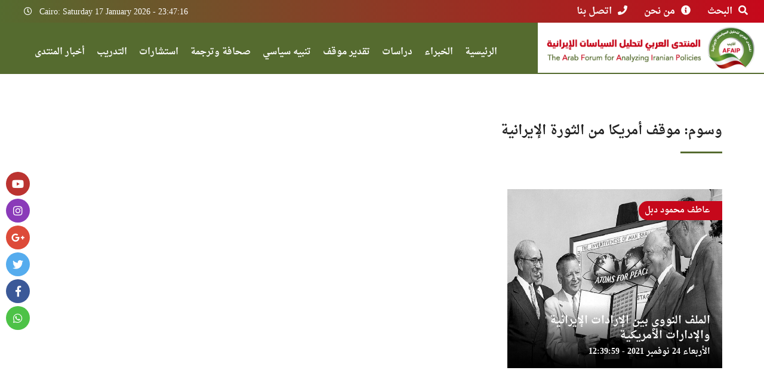

--- FILE ---
content_type: text/html; charset=UTF-8
request_url: https://afaip.com/tag/%D9%85%D9%88%D9%82%D9%81-%D8%A3%D9%85%D8%B1%D9%8A%D9%83%D8%A7-%D9%85%D9%86-%D8%A7%D9%84%D8%AB%D9%88%D8%B1%D8%A9-%D8%A7%D9%84%D8%A5%D9%8A%D8%B1%D8%A7%D9%86%D9%8A%D8%A9/
body_size: 10443
content:
<!doctype html><html dir="rtl" lang="ar"><head><meta charset="UTF-8"><meta name="viewport" content="width=device-width, initial-scale=1"><title> موقف أمريكا من الثورة الإيرانية Archives - المنتدى العربي لتحليل السياسات الإيرانية | AFAIP</title><link rel="stylesheet" href="https://afaip.com/wp-content/cache/autoptimize/css/autoptimize_single_e8d779ac0950a117960bd24d77c6df27.css"><link rel="stylesheet" href="https://afaip.com/wp-content/cache/autoptimize/css/autoptimize_single_bf4e15804077581b3e434886d9ceac1f.css"><link rel="stylesheet" href="https://afaip.com/wp-content/cache/autoptimize/css/autoptimize_single_fba594148e514e9a222198e3b26091b3.css"><link rel="stylesheet" href="https://afaip.com/wp-content/cache/autoptimize/css/autoptimize_single_76e846bff5940af4a22e955350fb1093.css"><link rel="stylesheet" href="https://afaip.com/wp-content/cache/autoptimize/css/autoptimize_single_e6fd1a584496ffb8c67fc84c8548a1e8.css"><link rel="stylesheet" href="https://afaip.com/wp-content/cache/autoptimize/css/autoptimize_single_9e2e9bc5aa0fb0dfb1cf24aea22e5098.css"><link rel="stylesheet" href="https://afaip.com/wp-content/cache/autoptimize/css/autoptimize_single_878f0fdb7bb48b651223b0b6c35d3550.css"><link href="https://afaip.com/wp-content/themes/afaip-towebia/assets/images/favicon.png" rel="shortcut icon"><link href="https://afaip.com/wp-content/themes/afaip-towebia/assets/images/favicon.png" rel="apple-touch-icon-precomposed"><meta name='robots' content='index, follow, max-image-preview:large, max-snippet:-1, max-video-preview:-1' /><title>موقف أمريكا من الثورة الإيرانية Archives - المنتدى العربي لتحليل السياسات الإيرانية | AFAIP</title><link rel="canonical" href="https://afaip.com/tag/موقف-أمريكا-من-الثورة-الإيرانية/" /><meta property="og:locale" content="ar_AR" /><meta property="og:type" content="article" /><meta property="og:title" content="موقف أمريكا من الثورة الإيرانية Archives - المنتدى العربي لتحليل السياسات الإيرانية | AFAIP" /><meta property="og:url" content="https://afaip.com/tag/موقف-أمريكا-من-الثورة-الإيرانية/" /><meta property="og:site_name" content="المنتدى العربي لتحليل السياسات الإيرانية | AFAIP" /><meta name="twitter:card" content="summary_large_image" /><meta name="twitter:site" content="@AFAIP_" /> <script type="application/ld+json" class="yoast-schema-graph">{"@context":"https://schema.org","@graph":[{"@type":"CollectionPage","@id":"https://afaip.com/tag/%d9%85%d9%88%d9%82%d9%81-%d8%a3%d9%85%d8%b1%d9%8a%d9%83%d8%a7-%d9%85%d9%86-%d8%a7%d9%84%d8%ab%d9%88%d8%b1%d8%a9-%d8%a7%d9%84%d8%a5%d9%8a%d8%b1%d8%a7%d9%86%d9%8a%d8%a9/","url":"https://afaip.com/tag/%d9%85%d9%88%d9%82%d9%81-%d8%a3%d9%85%d8%b1%d9%8a%d9%83%d8%a7-%d9%85%d9%86-%d8%a7%d9%84%d8%ab%d9%88%d8%b1%d8%a9-%d8%a7%d9%84%d8%a5%d9%8a%d8%b1%d8%a7%d9%86%d9%8a%d8%a9/","name":"موقف أمريكا من الثورة الإيرانية Archives - المنتدى العربي لتحليل السياسات الإيرانية | AFAIP","isPartOf":{"@id":"https://afaip.com/#website"},"primaryImageOfPage":{"@id":"https://afaip.com/tag/%d9%85%d9%88%d9%82%d9%81-%d8%a3%d9%85%d8%b1%d9%8a%d9%83%d8%a7-%d9%85%d9%86-%d8%a7%d9%84%d8%ab%d9%88%d8%b1%d8%a9-%d8%a7%d9%84%d8%a5%d9%8a%d8%b1%d8%a7%d9%86%d9%8a%d8%a9/#primaryimage"},"image":{"@id":"https://afaip.com/tag/%d9%85%d9%88%d9%82%d9%81-%d8%a3%d9%85%d8%b1%d9%8a%d9%83%d8%a7-%d9%85%d9%86-%d8%a7%d9%84%d8%ab%d9%88%d8%b1%d8%a9-%d8%a7%d9%84%d8%a5%d9%8a%d8%b1%d8%a7%d9%86%d9%8a%d8%a9/#primaryimage"},"thumbnailUrl":"https://afaip.com/wp-content/uploads/2021/11/الملف-النووي-الإيراني-عبر-التاريخ.jpg","breadcrumb":{"@id":"https://afaip.com/tag/%d9%85%d9%88%d9%82%d9%81-%d8%a3%d9%85%d8%b1%d9%8a%d9%83%d8%a7-%d9%85%d9%86-%d8%a7%d9%84%d8%ab%d9%88%d8%b1%d8%a9-%d8%a7%d9%84%d8%a5%d9%8a%d8%b1%d8%a7%d9%86%d9%8a%d8%a9/#breadcrumb"},"inLanguage":"ar"},{"@type":"ImageObject","inLanguage":"ar","@id":"https://afaip.com/tag/%d9%85%d9%88%d9%82%d9%81-%d8%a3%d9%85%d8%b1%d9%8a%d9%83%d8%a7-%d9%85%d9%86-%d8%a7%d9%84%d8%ab%d9%88%d8%b1%d8%a9-%d8%a7%d9%84%d8%a5%d9%8a%d8%b1%d8%a7%d9%86%d9%8a%d8%a9/#primaryimage","url":"https://afaip.com/wp-content/uploads/2021/11/الملف-النووي-الإيراني-عبر-التاريخ.jpg","contentUrl":"https://afaip.com/wp-content/uploads/2021/11/الملف-النووي-الإيراني-عبر-التاريخ.jpg","width":850,"height":575},{"@type":"BreadcrumbList","@id":"https://afaip.com/tag/%d9%85%d9%88%d9%82%d9%81-%d8%a3%d9%85%d8%b1%d9%8a%d9%83%d8%a7-%d9%85%d9%86-%d8%a7%d9%84%d8%ab%d9%88%d8%b1%d8%a9-%d8%a7%d9%84%d8%a5%d9%8a%d8%b1%d8%a7%d9%86%d9%8a%d8%a9/#breadcrumb","itemListElement":[{"@type":"ListItem","position":1,"name":"Home","item":"https://afaip.com/"},{"@type":"ListItem","position":2,"name":"موقف أمريكا من الثورة الإيرانية"}]},{"@type":"WebSite","@id":"https://afaip.com/#website","url":"https://afaip.com/","name":"المنتدى العربي لتحليل السياسات الإيرانية | AFAIP","description":"منتدى متخصص في الشؤون الإيرانية يقوم عليه نخبة من خبراء التخصص في مصر والعالم العربي.","potentialAction":[{"@type":"SearchAction","target":{"@type":"EntryPoint","urlTemplate":"https://afaip.com/?s={search_term_string}"},"query-input":{"@type":"PropertyValueSpecification","valueRequired":true,"valueName":"search_term_string"}}],"inLanguage":"ar"}]}</script> <link rel='dns-prefetch' href='//static.addtoany.com' /><link rel='dns-prefetch' href='//js-eu1.hs-scripts.com' /><link rel="alternate" type="application/rss+xml" title="المنتدى العربي لتحليل السياسات الإيرانية | AFAIP &laquo; موقف أمريكا من الثورة الإيرانية خلاصة الوسوم" href="https://afaip.com/tag/%d9%85%d9%88%d9%82%d9%81-%d8%a3%d9%85%d8%b1%d9%8a%d9%83%d8%a7-%d9%85%d9%86-%d8%a7%d9%84%d8%ab%d9%88%d8%b1%d8%a9-%d8%a7%d9%84%d8%a5%d9%8a%d8%b1%d8%a7%d9%86%d9%8a%d8%a9/feed/" /> <script defer src="[data-uri]"></script> <style id='wp-emoji-styles-inline-css' type='text/css'>img.wp-smiley, img.emoji {
		display: inline !important;
		border: none !important;
		box-shadow: none !important;
		height: 1em !important;
		width: 1em !important;
		margin: 0 0.07em !important;
		vertical-align: -0.1em !important;
		background: none !important;
		padding: 0 !important;
	}</style><link rel='stylesheet' id='wp-block-library-rtl-css' href='https://afaip.com/wp-includes/css/dist/block-library/style-rtl.min.css?ver=6.5.7' type='text/css' media='all' /><style id='classic-theme-styles-inline-css' type='text/css'>/*! This file is auto-generated */
.wp-block-button__link{color:#fff;background-color:#32373c;border-radius:9999px;box-shadow:none;text-decoration:none;padding:calc(.667em + 2px) calc(1.333em + 2px);font-size:1.125em}.wp-block-file__button{background:#32373c;color:#fff;text-decoration:none}</style><style id='global-styles-inline-css' type='text/css'>body{--wp--preset--color--black: #000000;--wp--preset--color--cyan-bluish-gray: #abb8c3;--wp--preset--color--white: #ffffff;--wp--preset--color--pale-pink: #f78da7;--wp--preset--color--vivid-red: #cf2e2e;--wp--preset--color--luminous-vivid-orange: #ff6900;--wp--preset--color--luminous-vivid-amber: #fcb900;--wp--preset--color--light-green-cyan: #7bdcb5;--wp--preset--color--vivid-green-cyan: #00d084;--wp--preset--color--pale-cyan-blue: #8ed1fc;--wp--preset--color--vivid-cyan-blue: #0693e3;--wp--preset--color--vivid-purple: #9b51e0;--wp--preset--gradient--vivid-cyan-blue-to-vivid-purple: linear-gradient(135deg,rgba(6,147,227,1) 0%,rgb(155,81,224) 100%);--wp--preset--gradient--light-green-cyan-to-vivid-green-cyan: linear-gradient(135deg,rgb(122,220,180) 0%,rgb(0,208,130) 100%);--wp--preset--gradient--luminous-vivid-amber-to-luminous-vivid-orange: linear-gradient(135deg,rgba(252,185,0,1) 0%,rgba(255,105,0,1) 100%);--wp--preset--gradient--luminous-vivid-orange-to-vivid-red: linear-gradient(135deg,rgba(255,105,0,1) 0%,rgb(207,46,46) 100%);--wp--preset--gradient--very-light-gray-to-cyan-bluish-gray: linear-gradient(135deg,rgb(238,238,238) 0%,rgb(169,184,195) 100%);--wp--preset--gradient--cool-to-warm-spectrum: linear-gradient(135deg,rgb(74,234,220) 0%,rgb(151,120,209) 20%,rgb(207,42,186) 40%,rgb(238,44,130) 60%,rgb(251,105,98) 80%,rgb(254,248,76) 100%);--wp--preset--gradient--blush-light-purple: linear-gradient(135deg,rgb(255,206,236) 0%,rgb(152,150,240) 100%);--wp--preset--gradient--blush-bordeaux: linear-gradient(135deg,rgb(254,205,165) 0%,rgb(254,45,45) 50%,rgb(107,0,62) 100%);--wp--preset--gradient--luminous-dusk: linear-gradient(135deg,rgb(255,203,112) 0%,rgb(199,81,192) 50%,rgb(65,88,208) 100%);--wp--preset--gradient--pale-ocean: linear-gradient(135deg,rgb(255,245,203) 0%,rgb(182,227,212) 50%,rgb(51,167,181) 100%);--wp--preset--gradient--electric-grass: linear-gradient(135deg,rgb(202,248,128) 0%,rgb(113,206,126) 100%);--wp--preset--gradient--midnight: linear-gradient(135deg,rgb(2,3,129) 0%,rgb(40,116,252) 100%);--wp--preset--font-size--small: 13px;--wp--preset--font-size--medium: 20px;--wp--preset--font-size--large: 36px;--wp--preset--font-size--x-large: 42px;--wp--preset--spacing--20: 0.44rem;--wp--preset--spacing--30: 0.67rem;--wp--preset--spacing--40: 1rem;--wp--preset--spacing--50: 1.5rem;--wp--preset--spacing--60: 2.25rem;--wp--preset--spacing--70: 3.38rem;--wp--preset--spacing--80: 5.06rem;--wp--preset--shadow--natural: 6px 6px 9px rgba(0, 0, 0, 0.2);--wp--preset--shadow--deep: 12px 12px 50px rgba(0, 0, 0, 0.4);--wp--preset--shadow--sharp: 6px 6px 0px rgba(0, 0, 0, 0.2);--wp--preset--shadow--outlined: 6px 6px 0px -3px rgba(255, 255, 255, 1), 6px 6px rgba(0, 0, 0, 1);--wp--preset--shadow--crisp: 6px 6px 0px rgba(0, 0, 0, 1);}:where(.is-layout-flex){gap: 0.5em;}:where(.is-layout-grid){gap: 0.5em;}body .is-layout-flex{display: flex;}body .is-layout-flex{flex-wrap: wrap;align-items: center;}body .is-layout-flex > *{margin: 0;}body .is-layout-grid{display: grid;}body .is-layout-grid > *{margin: 0;}:where(.wp-block-columns.is-layout-flex){gap: 2em;}:where(.wp-block-columns.is-layout-grid){gap: 2em;}:where(.wp-block-post-template.is-layout-flex){gap: 1.25em;}:where(.wp-block-post-template.is-layout-grid){gap: 1.25em;}.has-black-color{color: var(--wp--preset--color--black) !important;}.has-cyan-bluish-gray-color{color: var(--wp--preset--color--cyan-bluish-gray) !important;}.has-white-color{color: var(--wp--preset--color--white) !important;}.has-pale-pink-color{color: var(--wp--preset--color--pale-pink) !important;}.has-vivid-red-color{color: var(--wp--preset--color--vivid-red) !important;}.has-luminous-vivid-orange-color{color: var(--wp--preset--color--luminous-vivid-orange) !important;}.has-luminous-vivid-amber-color{color: var(--wp--preset--color--luminous-vivid-amber) !important;}.has-light-green-cyan-color{color: var(--wp--preset--color--light-green-cyan) !important;}.has-vivid-green-cyan-color{color: var(--wp--preset--color--vivid-green-cyan) !important;}.has-pale-cyan-blue-color{color: var(--wp--preset--color--pale-cyan-blue) !important;}.has-vivid-cyan-blue-color{color: var(--wp--preset--color--vivid-cyan-blue) !important;}.has-vivid-purple-color{color: var(--wp--preset--color--vivid-purple) !important;}.has-black-background-color{background-color: var(--wp--preset--color--black) !important;}.has-cyan-bluish-gray-background-color{background-color: var(--wp--preset--color--cyan-bluish-gray) !important;}.has-white-background-color{background-color: var(--wp--preset--color--white) !important;}.has-pale-pink-background-color{background-color: var(--wp--preset--color--pale-pink) !important;}.has-vivid-red-background-color{background-color: var(--wp--preset--color--vivid-red) !important;}.has-luminous-vivid-orange-background-color{background-color: var(--wp--preset--color--luminous-vivid-orange) !important;}.has-luminous-vivid-amber-background-color{background-color: var(--wp--preset--color--luminous-vivid-amber) !important;}.has-light-green-cyan-background-color{background-color: var(--wp--preset--color--light-green-cyan) !important;}.has-vivid-green-cyan-background-color{background-color: var(--wp--preset--color--vivid-green-cyan) !important;}.has-pale-cyan-blue-background-color{background-color: var(--wp--preset--color--pale-cyan-blue) !important;}.has-vivid-cyan-blue-background-color{background-color: var(--wp--preset--color--vivid-cyan-blue) !important;}.has-vivid-purple-background-color{background-color: var(--wp--preset--color--vivid-purple) !important;}.has-black-border-color{border-color: var(--wp--preset--color--black) !important;}.has-cyan-bluish-gray-border-color{border-color: var(--wp--preset--color--cyan-bluish-gray) !important;}.has-white-border-color{border-color: var(--wp--preset--color--white) !important;}.has-pale-pink-border-color{border-color: var(--wp--preset--color--pale-pink) !important;}.has-vivid-red-border-color{border-color: var(--wp--preset--color--vivid-red) !important;}.has-luminous-vivid-orange-border-color{border-color: var(--wp--preset--color--luminous-vivid-orange) !important;}.has-luminous-vivid-amber-border-color{border-color: var(--wp--preset--color--luminous-vivid-amber) !important;}.has-light-green-cyan-border-color{border-color: var(--wp--preset--color--light-green-cyan) !important;}.has-vivid-green-cyan-border-color{border-color: var(--wp--preset--color--vivid-green-cyan) !important;}.has-pale-cyan-blue-border-color{border-color: var(--wp--preset--color--pale-cyan-blue) !important;}.has-vivid-cyan-blue-border-color{border-color: var(--wp--preset--color--vivid-cyan-blue) !important;}.has-vivid-purple-border-color{border-color: var(--wp--preset--color--vivid-purple) !important;}.has-vivid-cyan-blue-to-vivid-purple-gradient-background{background: var(--wp--preset--gradient--vivid-cyan-blue-to-vivid-purple) !important;}.has-light-green-cyan-to-vivid-green-cyan-gradient-background{background: var(--wp--preset--gradient--light-green-cyan-to-vivid-green-cyan) !important;}.has-luminous-vivid-amber-to-luminous-vivid-orange-gradient-background{background: var(--wp--preset--gradient--luminous-vivid-amber-to-luminous-vivid-orange) !important;}.has-luminous-vivid-orange-to-vivid-red-gradient-background{background: var(--wp--preset--gradient--luminous-vivid-orange-to-vivid-red) !important;}.has-very-light-gray-to-cyan-bluish-gray-gradient-background{background: var(--wp--preset--gradient--very-light-gray-to-cyan-bluish-gray) !important;}.has-cool-to-warm-spectrum-gradient-background{background: var(--wp--preset--gradient--cool-to-warm-spectrum) !important;}.has-blush-light-purple-gradient-background{background: var(--wp--preset--gradient--blush-light-purple) !important;}.has-blush-bordeaux-gradient-background{background: var(--wp--preset--gradient--blush-bordeaux) !important;}.has-luminous-dusk-gradient-background{background: var(--wp--preset--gradient--luminous-dusk) !important;}.has-pale-ocean-gradient-background{background: var(--wp--preset--gradient--pale-ocean) !important;}.has-electric-grass-gradient-background{background: var(--wp--preset--gradient--electric-grass) !important;}.has-midnight-gradient-background{background: var(--wp--preset--gradient--midnight) !important;}.has-small-font-size{font-size: var(--wp--preset--font-size--small) !important;}.has-medium-font-size{font-size: var(--wp--preset--font-size--medium) !important;}.has-large-font-size{font-size: var(--wp--preset--font-size--large) !important;}.has-x-large-font-size{font-size: var(--wp--preset--font-size--x-large) !important;}
.wp-block-navigation a:where(:not(.wp-element-button)){color: inherit;}
:where(.wp-block-post-template.is-layout-flex){gap: 1.25em;}:where(.wp-block-post-template.is-layout-grid){gap: 1.25em;}
:where(.wp-block-columns.is-layout-flex){gap: 2em;}:where(.wp-block-columns.is-layout-grid){gap: 2em;}
.wp-block-pullquote{font-size: 1.5em;line-height: 1.6;}</style><link rel='stylesheet' id='contact-form-7-css' href='https://afaip.com/wp-content/cache/autoptimize/css/autoptimize_single_3fd2afa98866679439097f4ab102fe0a.css?ver=5.9.8' type='text/css' media='all' /><link rel='stylesheet' id='contact-form-7-rtl-css' href='https://afaip.com/wp-content/cache/autoptimize/css/autoptimize_single_3ae045c00f92fc31d3585fe7f975412d.css?ver=5.9.8' type='text/css' media='all' /><link rel='stylesheet' id='addtoany-css' href='https://afaip.com/wp-content/plugins/add-to-any/addtoany.min.css?ver=1.16' type='text/css' media='all' /><style id='addtoany-inline-css' type='text/css'>@media screen and (min-width:981px){
.a2a_floating_style.a2a_default_style{display:none;}
}</style> <script defer id="addtoany-core-js-before" src="[data-uri]"></script> <script type="text/javascript" defer src="https://static.addtoany.com/menu/page.js" id="addtoany-core-js"></script> <script type="text/javascript" src="https://afaip.com/wp-includes/js/jquery/jquery.min.js?ver=3.7.1" id="jquery-core-js"></script> <script defer type="text/javascript" src="https://afaip.com/wp-includes/js/jquery/jquery-migrate.min.js?ver=3.4.1" id="jquery-migrate-js"></script> <script type="text/javascript" defer src="https://afaip.com/wp-content/plugins/add-to-any/addtoany.min.js?ver=1.1" id="addtoany-jquery-js"></script> <link rel="https://api.w.org/" href="https://afaip.com/wp-json/" /><link rel="alternate" type="application/json" href="https://afaip.com/wp-json/wp/v2/tags/1485" /><link rel="EditURI" type="application/rsd+xml" title="RSD" href="https://afaip.com/xmlrpc.php?rsd" /><meta name="generator" content="WordPress 6.5.7" />  <script defer src="[data-uri]"></script> <link rel="icon" href="https://afaip.com/wp-content/uploads/2018/07/cropped-العربي-لتحليل-السياسات-الإيرانية-32x32.jpg" sizes="32x32" /><link rel="icon" href="https://afaip.com/wp-content/uploads/2018/07/cropped-العربي-لتحليل-السياسات-الإيرانية-192x192.jpg" sizes="192x192" /><link rel="apple-touch-icon" href="https://afaip.com/wp-content/uploads/2018/07/cropped-العربي-لتحليل-السياسات-الإيرانية-180x180.jpg" /><meta name="msapplication-TileImage" content="https://afaip.com/wp-content/uploads/2018/07/cropped-العربي-لتحليل-السياسات-الإيرانية-270x270.jpg" /> <script async src="https://pagead2.googlesyndication.com/pagead/js/adsbygoogle.js?client=ca-pub-8478705526282628" crossorigin="anonymous"></script>  <script defer src="https://www.googletagmanager.com/gtag/js?id=UA-125023877-1"></script> <script defer src="[data-uri]"></script> </head><body class="rtl archive tag tag-1485"><header class="header_home2"><div class="headertop"><div class="container-fluid"><div class="row rowpadding2"><div class="col-md-6"> <a class="btn btn-link headerbg-search"><i class="fa fa-search"></i>البحث</a> <a class="btn btn-link" href="http://afaip.com/?page_id=49"><i class="fa fa-info-circle"></i>من نحن</a> <a class="btn btn-link" href="http://afaip.com/?page_id=51"><i class="fa fa-phone"></i>اتصل بنا</a></div><div class="col-md-6"><ul class="headersocial colored"><li><a target="_blank" class="fab fa-youtube" href="https://www.youtube.com/channel/UCru4Ko3npJacfyEfOxluN_w"></a></li><li><a target="_blank" class="fab fa-instagram" href="http://www.instagram.com/afaip.ar/"></a></li><li><a target="_blank" class="fab fa-google-plus-g" href="https://plus.google.com/u/0/117869472042935653331"></a></li><li><a target="_blank" class="fab fa-twitter" href="https://twitter.com/AFAIP_"></a></li><li><a target="_blank" class="fab fa-facebook-f" href="https://www.facebook.com/AFAIP1/"></a></li><li><a target="_blank" class="fab fa-whatsapp" href="https://chat.whatsapp.com/HRhAtd7IrydFFx6i1zSI7S"></a></li></ul><div class="headerdataa"><p><i class="far fa-clock"></i> Cairo: Saturday 17 January 2026 - 23:47:16</p></div></div></div><div class="searchfullpage clearfix"> <a class="headerbg-search close"><i class="fa fa-times"></i></a><form action="https://afaip.com"><div class="row rowpadding4"><div class="col-md-8"> <input type="text" class="form-control" name="s" placeholder="هل تبحث عن شئ ؟"></div><div class="col-md-4"> <input type="submit" class="btn btn-primary btn-block small-radius" value="ابحث"></div></div></form></div></div></div><div class="headerbg"><div class="container-fluid"> <a class="headerlogo" href="https://afaip.com"> <img src="https://afaip.com/wp-content/themes/afaip-towebia/assets/images/logo.png" alt=""> </a> <button type="button" class="navbar-toggle collapsed" data-toggle="collapse" data-target="#listmobile" aria-expanded="false"> <i class="fa fa-bars"></i> </button><div class="collapse navbar-collapse" id="listmobile"><ul id="menu-%d8%a3%d8%b9%d9%84%d9%89-%d8%a7%d9%84%d8%b5%d9%81%d8%ad%d8%a9" class="headernav"><li id="menu-item-59" class="menu-item menu-item-type-post_type menu-item-object-page menu-item-home menu-item-59"><a title="الرئيسية" href="https://afaip.com/">الرئيسية</a></li><li id="menu-item-58" class="menu-item menu-item-type-post_type menu-item-object-page menu-item-58"><a title="الخبراء" href="https://afaip.com/experts/">الخبراء</a></li><li id="menu-item-65" class="menu-item menu-item-type-taxonomy menu-item-object-category menu-item-65"><a title="دراسات" href="https://afaip.com/category/%d8%af%d8%b1%d8%a7%d8%b3%d8%a7%d8%aa/">دراسات</a></li><li id="menu-item-63" class="menu-item menu-item-type-taxonomy menu-item-object-category menu-item-63"><a title="تقدير موقف" href="https://afaip.com/category/%d8%aa%d9%82%d8%af%d9%8a%d8%b1-%d9%85%d9%88%d9%82%d9%81/">تقدير موقف</a></li><li id="menu-item-64" class="menu-item menu-item-type-taxonomy menu-item-object-category menu-item-64"><a title="تنبيه سياسي" href="https://afaip.com/category/%d8%aa%d9%86%d8%a8%d9%8a%d9%87-%d8%b3%d9%8a%d8%a7%d8%b3%d9%8a/">تنبيه سياسي</a></li><li id="menu-item-66" class="menu-item menu-item-type-taxonomy menu-item-object-category menu-item-66"><a title="صحافة وترجمة" href="https://afaip.com/category/%d8%b5%d8%ad%d8%a7%d9%81%d8%a9-%d9%88%d8%aa%d8%b1%d8%ac%d9%85%d8%a9/">صحافة وترجمة</a></li><li id="menu-item-61" class="menu-item menu-item-type-taxonomy menu-item-object-category menu-item-61"><a title="استشارات" href="https://afaip.com/category/%d8%a7%d8%b3%d8%aa%d8%b4%d8%a7%d8%b1%d8%a7%d8%aa/">استشارات</a></li><li id="menu-item-62" class="menu-item menu-item-type-taxonomy menu-item-object-category menu-item-62"><a title="التدريب" href="https://afaip.com/category/%d8%a7%d9%84%d8%aa%d8%af%d8%b1%d9%8a%d8%a8/">التدريب</a></li><li id="menu-item-60" class="menu-item menu-item-type-taxonomy menu-item-object-category menu-item-60"><a title="أخبار المنتدى" href="https://afaip.com/category/%d8%a3%d8%ae%d8%a8%d8%a7%d8%b1-%d8%a7%d9%84%d9%85%d9%86%d8%aa%d8%af%d9%89/">أخبار المنتدى</a></li></ul></div></div></div></header><aside><div class="section01"><div class="section-page-title"><div class="container"><h3>وسوم: موقف أمريكا من الثورة الإيرانية</h3></div></div><div class="container"><div class="row"><div class="col-md-4"><div class="boxfullnews"><div class="boxfullnews_thu"> <a href="https://afaip.com/%d8%a7%d9%84%d9%85%d9%84%d9%81-%d8%a7%d9%84%d9%86%d9%88%d9%88%d9%8a-%d8%a8%d9%8a%d9%86-%d8%a7%d9%84%d8%a5%d8%b1%d8%a7%d8%af%d8%a7%d8%aa-%d8%a7%d9%84%d8%a5%d9%8a%d8%b1%d8%a7%d9%86%d9%8a%d8%a9-%d9%88/"> <img src="https://afaip.com/wp-content/uploads/2021/11/الملف-النووي-الإيراني-عبر-التاريخ.jpg" alt="الملف النووي بين الإرادات الإيرانية والإدارات الأمريكية"> </a></div><div class="boxfullnews_content"> <a href="https://afaip.com/%d8%a7%d9%84%d9%85%d9%84%d9%81-%d8%a7%d9%84%d9%86%d9%88%d9%88%d9%8a-%d8%a8%d9%8a%d9%86-%d8%a7%d9%84%d8%a5%d8%b1%d8%a7%d8%af%d8%a7%d8%aa-%d8%a7%d9%84%d8%a5%d9%8a%d8%b1%d8%a7%d9%86%d9%8a%d8%a9-%d9%88/"><h3>الملف النووي بين الإرادات الإيرانية والإدارات الأمريكية</h3> </a><p>الأربعاء 24 نوفمبر 2021 - 12:39:59</p></div> <span class="boxfullnews_name"><a href="https://afaip.com/author/atafdobal/" title="مقالات عاطف محمود دبل" rel="author">عاطف محمود دبل</a></span></div></div></div><div class="pagination"></div></div></div></aside><footer><div class="footertop2"><div class="container"><div class="row"><div class="col-md-6 col-md-offset-3"><h3>اشترك في القائمة البريدية</h3><div class="footertop_mailsup clearfix"><form action="#"> <span class="input_text"> <input type="text" placeholder="أدخل البريد الألكتروني"> </span> <span class="input_submit"> <input type="submit" value="أشترك الأن"> </span></form></div></div></div></div></div><div class="footertop"><div class="container"><div class="row"><div class="col-md-2"><h3>تقدير موقف</h3><div class="footertop-links"></div></div><div class="col-md-2"><h3>دراسات</h3><div class="footertop-links"></div></div><div class="col-md-2"><h3>من نحن</h3><div class="footertop-links"></div></div><div class="col-md-2"><h3>اتصل بنا</h3><div class="footertop-links"></div></div><div class="col-md-2"><div class="clearfix m-t-20"> <a class="footertop-contact" href="tel:⁦+201559197945⁩"> <i>هاتف:</i> ⁦+201559197945⁩ </a> <a class="footertop-contact" href="tel:⁦+201559197945⁩"> <i>فاكس:</i> ⁦+201559197945⁩ </a> <a class="footertop-contact" href="mailto:info.afaip@gmail.com"> <i>بريد الكتروني:</i> info.afaip@gmail.com </a> <a class="footertop-contact" href="mailto:info.afaip@gmail.com"> <i>النشر والتوزيع:</i> info.afaip@gmail.com </a></div></div><div class="col-md-12"><ul class="headersocial colored"><li><a target="_blank" class="fab fa-youtube" href="https://www.youtube.com/channel/UCru4Ko3npJacfyEfOxluN_w"></a></li><li><a target="_blank" class="fab fa-instagram" href="http://www.instagram.com/afaip.ar/"></a></li><li><a target="_blank" class="fab fa-google-plus-g" href="https://plus.google.com/u/0/117869472042935653331"></a></li><li><a target="_blank" class="fab fa-twitter" href="https://twitter.com/AFAIP_"></a></li><li><a target="_blank" class="fab fa-facebook-f" href="https://www.facebook.com/AFAIP1/"></a></li><li><a target="_blank" class="fab fa-whatsapp" href="https://chat.whatsapp.com/HRhAtd7IrydFFx6i1zSI7S"></a></li></ul></div></div></div></div><div class="footerbottom"><div class="container"><p class="text">المنتدى العربي لتحليل السياسات الإيرانية "أفايب" © 2018</p> <a class="copytowebia" href="https://towebia.com/ar/" target="_blank"> <b>صنع بكل <i class="fa fa-heart"></i> في <img src="https://towebia.com/wp-content/themes/towebiatempaletV2/assets/images/logo.png" alt=""></b> </a></div></div><div class="a2a_kit a2a_kit_size_32 a2a_floating_style a2a_default_style" style="bottom:0px;left:50%;transform:translateX(-50%);background-color:transparent"><a class="a2a_button_facebook" href="https://www.addtoany.com/add_to/facebook?linkurl=https%3A%2F%2Fafaip.com%2Ftag%2F%25D9%2585%25D9%2588%25D9%2582%25D9%2581-%25D8%25A3%25D9%2585%25D8%25B1%25D9%258A%25D9%2583%25D8%25A7-%25D9%2585%25D9%2586-%25D8%25A7%25D9%2584%25D8%25AB%25D9%2588%25D8%25B1%25D8%25A9-%25D8%25A7%25D9%2584%25D8%25A5%25D9%258A%25D8%25B1%25D8%25A7%25D9%2586%25D9%258A%25D8%25A9%2F&amp;linkname=%D9%85%D9%88%D9%82%D9%81%20%D8%A3%D9%85%D8%B1%D9%8A%D9%83%D8%A7%20%D9%85%D9%86%20%D8%A7%D9%84%D8%AB%D9%88%D8%B1%D8%A9%20%D8%A7%D9%84%D8%A5%D9%8A%D8%B1%D8%A7%D9%86%D9%8A%D8%A9%20Archives%20-%20%D8%A7%D9%84%D9%85%D9%86%D8%AA%D8%AF%D9%89%20%D8%A7%D9%84%D8%B9%D8%B1%D8%A8%D9%8A%20%D9%84%D8%AA%D8%AD%D9%84%D9%8A%D9%84%20%D8%A7%D9%84%D8%B3%D9%8A%D8%A7%D8%B3%D8%A7%D8%AA%20%D8%A7%D9%84%D8%A5%D9%8A%D8%B1%D8%A7%D9%86%D9%8A%D8%A9%20%7C%20AFAIP" title="Facebook" rel="nofollow noopener" target="_blank"></a><a class="a2a_button_whatsapp" href="https://www.addtoany.com/add_to/whatsapp?linkurl=https%3A%2F%2Fafaip.com%2Ftag%2F%25D9%2585%25D9%2588%25D9%2582%25D9%2581-%25D8%25A3%25D9%2585%25D8%25B1%25D9%258A%25D9%2583%25D8%25A7-%25D9%2585%25D9%2586-%25D8%25A7%25D9%2584%25D8%25AB%25D9%2588%25D8%25B1%25D8%25A9-%25D8%25A7%25D9%2584%25D8%25A5%25D9%258A%25D8%25B1%25D8%25A7%25D9%2586%25D9%258A%25D8%25A9%2F&amp;linkname=%D9%85%D9%88%D9%82%D9%81%20%D8%A3%D9%85%D8%B1%D9%8A%D9%83%D8%A7%20%D9%85%D9%86%20%D8%A7%D9%84%D8%AB%D9%88%D8%B1%D8%A9%20%D8%A7%D9%84%D8%A5%D9%8A%D8%B1%D8%A7%D9%86%D9%8A%D8%A9%20Archives%20-%20%D8%A7%D9%84%D9%85%D9%86%D8%AA%D8%AF%D9%89%20%D8%A7%D9%84%D8%B9%D8%B1%D8%A8%D9%8A%20%D9%84%D8%AA%D8%AD%D9%84%D9%8A%D9%84%20%D8%A7%D9%84%D8%B3%D9%8A%D8%A7%D8%B3%D8%A7%D8%AA%20%D8%A7%D9%84%D8%A5%D9%8A%D8%B1%D8%A7%D9%86%D9%8A%D8%A9%20%7C%20AFAIP" title="WhatsApp" rel="nofollow noopener" target="_blank"></a><a class="a2a_button_twitter" href="https://www.addtoany.com/add_to/twitter?linkurl=https%3A%2F%2Fafaip.com%2Ftag%2F%25D9%2585%25D9%2588%25D9%2582%25D9%2581-%25D8%25A3%25D9%2585%25D8%25B1%25D9%258A%25D9%2583%25D8%25A7-%25D9%2585%25D9%2586-%25D8%25A7%25D9%2584%25D8%25AB%25D9%2588%25D8%25B1%25D8%25A9-%25D8%25A7%25D9%2584%25D8%25A5%25D9%258A%25D8%25B1%25D8%25A7%25D9%2586%25D9%258A%25D8%25A9%2F&amp;linkname=%D9%85%D9%88%D9%82%D9%81%20%D8%A3%D9%85%D8%B1%D9%8A%D9%83%D8%A7%20%D9%85%D9%86%20%D8%A7%D9%84%D8%AB%D9%88%D8%B1%D8%A9%20%D8%A7%D9%84%D8%A5%D9%8A%D8%B1%D8%A7%D9%86%D9%8A%D8%A9%20Archives%20-%20%D8%A7%D9%84%D9%85%D9%86%D8%AA%D8%AF%D9%89%20%D8%A7%D9%84%D8%B9%D8%B1%D8%A8%D9%8A%20%D9%84%D8%AA%D8%AD%D9%84%D9%8A%D9%84%20%D8%A7%D9%84%D8%B3%D9%8A%D8%A7%D8%B3%D8%A7%D8%AA%20%D8%A7%D9%84%D8%A5%D9%8A%D8%B1%D8%A7%D9%86%D9%8A%D8%A9%20%7C%20AFAIP" title="Twitter" rel="nofollow noopener" target="_blank"></a><a class="a2a_button_email" href="https://www.addtoany.com/add_to/email?linkurl=https%3A%2F%2Fafaip.com%2Ftag%2F%25D9%2585%25D9%2588%25D9%2582%25D9%2581-%25D8%25A3%25D9%2585%25D8%25B1%25D9%258A%25D9%2583%25D8%25A7-%25D9%2585%25D9%2586-%25D8%25A7%25D9%2584%25D8%25AB%25D9%2588%25D8%25B1%25D8%25A9-%25D8%25A7%25D9%2584%25D8%25A5%25D9%258A%25D8%25B1%25D8%25A7%25D9%2586%25D9%258A%25D8%25A9%2F&amp;linkname=%D9%85%D9%88%D9%82%D9%81%20%D8%A3%D9%85%D8%B1%D9%8A%D9%83%D8%A7%20%D9%85%D9%86%20%D8%A7%D9%84%D8%AB%D9%88%D8%B1%D8%A9%20%D8%A7%D9%84%D8%A5%D9%8A%D8%B1%D8%A7%D9%86%D9%8A%D8%A9%20Archives%20-%20%D8%A7%D9%84%D9%85%D9%86%D8%AA%D8%AF%D9%89%20%D8%A7%D9%84%D8%B9%D8%B1%D8%A8%D9%8A%20%D9%84%D8%AA%D8%AD%D9%84%D9%8A%D9%84%20%D8%A7%D9%84%D8%B3%D9%8A%D8%A7%D8%B3%D8%A7%D8%AA%20%D8%A7%D9%84%D8%A5%D9%8A%D8%B1%D8%A7%D9%86%D9%8A%D8%A9%20%7C%20AFAIP" title="Email" rel="nofollow noopener" target="_blank"></a><a class="a2a_dd addtoany_share_save addtoany_share" href="https://www.addtoany.com/share"></a></div><script type="text/javascript" src="https://afaip.com/wp-includes/js/dist/vendor/wp-polyfill-inert.min.js?ver=3.1.2" id="wp-polyfill-inert-js"></script> <script type="text/javascript" src="https://afaip.com/wp-includes/js/dist/vendor/regenerator-runtime.min.js?ver=0.14.0" id="regenerator-runtime-js"></script> <script type="text/javascript" src="https://afaip.com/wp-includes/js/dist/vendor/wp-polyfill.min.js?ver=3.15.0" id="wp-polyfill-js"></script> <script type="text/javascript" src="https://afaip.com/wp-includes/js/dist/hooks.min.js?ver=2810c76e705dd1a53b18" id="wp-hooks-js"></script> <script type="text/javascript" src="https://afaip.com/wp-includes/js/dist/i18n.min.js?ver=5e580eb46a90c2b997e6" id="wp-i18n-js"></script> <script defer id="wp-i18n-js-after" src="[data-uri]"></script> <script defer type="text/javascript" src="https://afaip.com/wp-content/cache/autoptimize/js/autoptimize_single_efc27e253fae1b7b891fb5a40e687768.js?ver=5.9.8" id="swv-js"></script> <script defer id="contact-form-7-js-extra" src="[data-uri]"></script> <script defer type="text/javascript" src="https://afaip.com/wp-content/cache/autoptimize/js/autoptimize_single_0b1719adf5fa7231cb1a1b54cf11a50e.js?ver=5.9.8" id="contact-form-7-js"></script> <script defer id="leadin-script-loader-js-js-extra" src="[data-uri]"></script> <script defer type="text/javascript" src="https://js-eu1.hs-scripts.com/146681920.js?integration=WordPress&amp;ver=11.3.37" id="leadin-script-loader-js-js"></script> <script defer src="https://afaip.com/wp-content/cache/autoptimize/js/autoptimize_single_2f6b11a7e914718e0290410e85366fe9.js"></script> <script defer src="https://afaip.com/wp-content/cache/autoptimize/js/autoptimize_single_c6b264292828a5da355837fb76bb608e.js"></script> <script defer src="https://afaip.com/wp-content/cache/autoptimize/js/autoptimize_single_a2d8d0796326de801a0fb09229c687a9.js"></script> <script defer src="https://afaip.com/wp-content/cache/autoptimize/js/autoptimize_single_262b75ed97c8fa74864afe2be8ebe583.js"></script> <script defer src="https://afaip.com/wp-content/cache/autoptimize/js/autoptimize_single_18ebcc466efa37e78892a66b02af817f.js"></script>  <script defer src="[data-uri]"></script> </footer></body></html>

--- FILE ---
content_type: text/html; charset=utf-8
request_url: https://www.google.com/recaptcha/api2/aframe
body_size: 264
content:
<!DOCTYPE HTML><html><head><meta http-equiv="content-type" content="text/html; charset=UTF-8"></head><body><script nonce="oHwYiIzemKfo4EbrCZcZDw">/** Anti-fraud and anti-abuse applications only. See google.com/recaptcha */ try{var clients={'sodar':'https://pagead2.googlesyndication.com/pagead/sodar?'};window.addEventListener("message",function(a){try{if(a.source===window.parent){var b=JSON.parse(a.data);var c=clients[b['id']];if(c){var d=document.createElement('img');d.src=c+b['params']+'&rc='+(localStorage.getItem("rc::a")?sessionStorage.getItem("rc::b"):"");window.document.body.appendChild(d);sessionStorage.setItem("rc::e",parseInt(sessionStorage.getItem("rc::e")||0)+1);localStorage.setItem("rc::h",'1768686440475');}}}catch(b){}});window.parent.postMessage("_grecaptcha_ready", "*");}catch(b){}</script></body></html>

--- FILE ---
content_type: text/css
request_url: https://afaip.com/wp-content/cache/autoptimize/css/autoptimize_single_fba594148e514e9a222198e3b26091b3.css
body_size: 2938
content:
.slick-slider{position:relative;display:block;box-sizing:border-box;-webkit-user-select:none;-moz-user-select:none;-ms-user-select:none;user-select:none;-webkit-touch-callout:none;-khtml-user-select:none;-ms-touch-action:pan-y;touch-action:pan-y;-webkit-tap-highlight-color:transparent}.slick-list{position:relative;display:block;overflow:hidden;margin:0;padding:0}.slick-list:focus{outline:none}.slick-list.dragging{cursor:pointer;cursor:hand}.slick-slider .slick-track,.slick-slider .slick-list{-webkit-transform:translate3d(0,0,0);-moz-transform:translate3d(0,0,0);-ms-transform:translate3d(0,0,0);-o-transform:translate3d(0,0,0);transform:translate3d(0,0,0)}.slick-track{position:relative;top:0;left:0;display:block;margin-left:auto;margin-right:auto}.slick-track:before,.slick-track:after{display:table;content:''}.slick-track:after{clear:both}.slick-loading .slick-track{visibility:hidden}.slick-slide{display:none;float:left;height:100%;min-height:1px}[dir=rtl] .slick-slide{float:right}.slick-slide img{display:block}.slick-slide.slick-loading img{display:none}.slick-slide.dragging img{pointer-events:none}.slick-initialized .slick-slide{display:block}.slick-loading .slick-slide{visibility:hidden}.slick-vertical .slick-slide{display:block;height:auto;border:1px solid transparent}.slick-arrow.slick-hidden{display:none}.slick-loading .slick-list{background:#fff url(//afaip.com/wp-content/themes/afaip-towebia/assets/css/../images/ajax-loader.gif) center center no-repeat}.slick-prev,.slick-next{font-size:0;line-height:0;position:absolute;top:50%;display:block;width:20px;height:20px;padding:0;-webkit-transform:translate(0,-50%);-ms-transform:translate(0,-50%);transform:translate(0,-50%);cursor:pointer;color:transparent;border:none;outline:none;background:0 0;z-index:2}.slick-prev:hover,.slick-prev:focus,.slick-next:hover,.slick-next:focus{color:transparent;outline:none;background:0 0}.slick-prev:hover:before,.slick-prev:focus:before,.slick-next:hover:before,.slick-next:focus:before{opacity:1}.slick-prev.slick-disabled:before,.slick-next.slick-disabled:before{opacity:.25}.slick-prev:before,.slick-next:before{font-family:'Font Awesome 5 Free';font-weight:900;font-size:30px;line-height:1;opacity:.75;color:#fff;-webkit-font-smoothing:antialiased;-moz-osx-font-smoothing:grayscale}.slick-prev{left:25px}[dir=rtl] .slick-prev{right:25px;left:auto}.slick-prev:before{content:'\f053'}[dir=rtl] .slick-prev:before{content:'\f054'}.slick-vertical .slick-prev:before{content:'\f078'}[dir=rtl] .slick-vertical .slick-prev:before{content:'\f077'}.slick-next{right:25px}[dir=rtl] .slick-next{right:auto;left:25px}.slick-next:before{content:'\f054'}[dir=rtl] .slick-next:before{content:'\f053'}.slick-vertical .slick-next:before{content:'\f077'}[dir=rtl] .slick-vertical .slick-next:before{content:'\f078'}.slick-dotted.slick-slider{margin-bottom:40px}.slick-dots{position:absolute;bottom:-32px;display:block;width:100%;padding:0;margin:0;list-style:none;text-align:center}.slick-dots li{position:relative;display:inline-block;margin:0 6px 0 0;padding:0;cursor:pointer}.slick-dots li button{display:block;cursor:pointer;color:transparent;border:0;outline:none;background:0 0;padding:0;width:16px;height:16px;border-radius:50%;border:2px solid #fff}.slick-dots li button:hover,.slick-dots li button:focus{outline:none}.slick-dots li button:hover:before,.slick-dots li button:focus:before{opacity:1}.slick-dots li button:before2{font-family:'Font Awesome 5 Free';font-weight:900;font-size:14px;position:relative;content:'\f111';text-align:center;opacity:.25;color:#000;-webkit-font-smoothing:antialiased;-moz-osx-font-smoothing:grayscale}.slick-dots li.slick-active button:before2{opacity:.75;color:#000}.slick-dots li.slick-active button{border-color:#c6081b;background-color:#c6081b}.slidercolors .slick-prev:before,.slidercolors .slick-next:before,.slidercolors .slick-dots li button:before{-webkit-transition:all .2s ease-in;-moz-transition:all .2s ease-in;-o-transition:all .2s ease-in}.slidercolors .slick-prev,.slidercolors .slick-next,.slidercolors-lg .slick-prev,.slidercolors-lg .slick-next,.slidercolors-sm .slick-prev,.slidercolors-sm .slick-next{background-color:#c6081b;width:40px;height:40px}.slidercolors-lg .slick-prev,.slidercolors-lg .slick-next{width:50px;height:50px}.slidercolors-sm .slick-prev,.slidercolors-sm .slick-next{width:30px;height:30px}.slidercolors .slick-prev:before,.slidercolors .slick-next:before,.slidercolors-lg .slick-prev:before,.slidercolors-lg .slick-next:before,.slidercolors-sm .slick-prev:before,.slidercolors-sm .slick-next:before{line-height:42px;font-size:20px;color:#fff;opacity:1}.slidercolors-lg .slick-prev:before,.slidercolors-lg .slick-next:before{line-height:52px;font-size:30px}.slidercolors-sm .slick-prev:before,.slidercolors-sm .slick-next:before{line-height:32px;font-size:14px}.slidercolors .slick-prev:hover,.slidercolors .slick-next:hover,.slidercolors-lg .slick-prev:hover,.slidercolors-lg .slick-next:hover,.slidercolors-sm .slick-prev:hover,.slidercolors-sm .slick-next:hover{color:#c6081b;background-color:#fff}.slidercolors .slick-prev:hover:before,.slidercolors .slick-next:hover:before,.slidercolors-lg .slick-prev:hover:before,.slidercolors-lg .slick-next:hover:before,.slidercolors-sm .slick-prev:hover:before,.slidercolors-sm .slick-next:hover:before{color:#c6081b}.slidercolors .slick-dots li button:before,.slidercolors-lg .slick-dots li button:before,.slidercolors-sm .slick-dots li button:before{color:#fff;opacity:1}.slidercolors .slick-dots li.slick-active button:before,.slidercolors-lg .slick-dots li.slick-active button:before,.slidercolors-sm .slick-dots li.slick-active button:before{color:#c6081b;opacity:1}.slidercolors-lg .slick-dots li button{width:20px;transform:scale(1.1);-webkit-transform:scale(1.1)}.slidercolors-sm .slick-dots li button{width:9px;transform:scale(.7);-webkit-transform:scale(.7)}.sliderrtl{direction:ltr}.sliderslickfor img{display:block;width:100%;height:550px}.sliderslicknav{margin-top:8px !important}.slick-slider *:focus{outline:0!important}.sliderslicknav img{display:block;width:100%;height:140px;cursor:pointer;border:3px solid #eee;-webkit-transition:all .2s ease-in;-moz-transition:all .2s ease-in;-o-transition:all .2s ease-in}.sliderslicknav .slick-current img,.sliderslicknav img:hover{border:3px solid #c6081b}@media (max-width:992px){.sliderslickfor img{height:450px}.sliderslicknav img{height:120px}}@media (max-width:768px){.sliderslickfor img{height:350px}.sliderslicknav img{height:100px}}@media (max-width:480px){.sliderslickfor img{height:250px}.sliderslicknav img{height:80px}}.slick-slider[data-animation=true]{-webkit-animation:fadeInSlick 1s both;animation:fadeInSlick 1s both}.slick-slider[data-animation=true] .slick-slide{-webkit-animation:fadeOutSlick 1s both;animation:fadeOutSlick 1s both}.slick-slider[data-animation=true] .slick-slide.slick-active{-webkit-animation:fadeInSlick 1s both;animation:fadeInSlick 1s both}.slick-slider[data-animation=true] .slick-slide [data-tsout=slideOverUpOut],.slick-slider[data-animation=true] .slick-slide[data-tsout=slideOverUpOut]{-webkit-animation:fadeOutSlick 1s both 1s;animation:fadeOutSlick 1s both 1s}.slick-slider[data-animation=true] .slick-active [data-animation=slideOverUp],.slick-slider[data-animation=true] .slick-active[data-animation=slideOverUp]{-webkit-animation:slideOverUp 1s both;animation:slideOverUp 1s both}.slick-slider[data-animation=true] .slick-slide [data-tsout=slideOverDownOut],.slick-slider[data-animation=true] .slick-slide[data-tsout=slideOverDownOut]{-webkit-animation:fadeOutSlick 1s both 1s;animation:fadeOutSlick 1s both 1s}.slick-slider[data-animation=true] .slick-active [data-animation=slideOverDown],.slick-slider[data-animation=true] .slick-active[data-animation=slideOverDown]{-webkit-animation:slideOverDown 1s both;animation:slideOverDown 1s both}.slick-slider[data-animation=true] .slick-slide [data-tsout=slideOverRightOut],.slick-slider[data-animation=true] .slick-slide[data-tsout=slideOverRightOut]{-webkit-animation:fadeOutSlick 1s both 1s;animation:fadeOutSlick 1s both 1s}.slick-slider[data-animation=true] .slick-active [data-animation=slideOverRight],.slick-slider[data-animation=true] .slick-active[data-animation=slideOverRight]{-webkit-animation:slideOverRight 1s both;animation:slideOverRight 1s both}.slick-slider[data-animation=true] .slick-slide [data-tsout=slideOverLeftOut],.slick-slider[data-animation=true] .slick-slide[data-tsout=slideOverLeftOut]{-webkit-animation:fadeOutSlick 1s both 1s;animation:fadeOutSlick 1s both 1s}.slick-slider[data-animation=true] .slick-active [data-animation=slideOverLeft],.slick-slider[data-animation=true] .slick-active[data-animation=slideOverLeft]{-webkit-animation:slideOverLeft 1s both;animation:slideOverLeft 1s both}.slick-slider[data-animation=true] .slick-slide [data-tsout=fadeOverUpOut],.slick-slider[data-animation=true] .slick-slide[data-tsout=fadeOverUpOut]{-webkit-animation:fadeOutSlick 1s both 1s;animation:fadeOutSlick 1s both 1s}.slick-slider[data-animation=true] .slick-active [data-animation=fadeOverUp],.slick-slider[data-animation=true] .slick-active[data-animation=fadeOverUp]{-webkit-animation:slideOverUp 1s both,fadeInSlick 1s both;animation:slideOverUp 1s both,fadeInSlick 1s both}.slick-slider[data-animation=true] .slick-slide [data-tsout=fadeOverDownOut],.slick-slider[data-animation=true] .slick-slide[data-tsout=fadeOverDownOut]{-webkit-animation:fadeOutSlick 1s both 1s;animation:fadeOutSlick 1s both 1s}.slick-slider[data-animation=true] .slick-active [data-animation=fadeOverDown],.slick-slider[data-animation=true] .slick-active[data-animation=fadeOverDown]{-webkit-animation:slideOverDown 1s both,fadeInSlick 1s both;animation:slideOverDown 1s both,fadeInSlick 1s both}.slick-slider[data-animation=true] .slick-slide [data-tsout=fadeOverRightOut],.slick-slider[data-animation=true] .slick-slide[data-tsout=fadeOverRightOut]{-webkit-animation:fadeOutSlick 1s both 1s;animation:fadeOutSlick 1s both 1s}.slick-slider[data-animation=true] .slick-active [data-animation=fadeOverRight],.slick-slider[data-animation=true] .slick-active[data-animation=fadeOverRight]{-webkit-animation:slideOverRight 1s both,fadeInSlick 1s both;animation:slideOverRight 1s both,fadeInSlick 1s both}.slick-slider[data-animation=true] .slick-slide [data-tsout=fadeOverLeftOut],.slick-slider[data-animation=true] .slick-slide[data-tsout=fadeOverLeftOut]{-webkit-animation:fadeOutSlick 1s both 1s;animation:fadeOutSlick 1s both 1s}.slick-slider[data-animation=true] .slick-active [data-animation=fadeOverLeft],.slick-slider[data-animation=true] .slick-active[data-animation=fadeOverLeft]{-webkit-animation:slideOverLeft 1s both,fadeInSlick 1s both;animation:slideOverLeft 1s both,fadeInSlick 1s both}.slick-slider[data-animation=true] .slick-slide [data-tsout=fadePushLeftOut],.slick-slider[data-animation=true] .slick-slide[data-tsout=fadePushLeftOut]{-webkit-animation:PushOverLeft 1s both,fadeOutSlick 2s both;animation:PushOverLeft 1s both,fadeOutSlick 2s both}.slick-slider[data-animation=true] .slick-active [data-animation=fadePushLeft],.slick-slider[data-animation=true] .slick-active[data-animation=fadePushLeft]{-webkit-animation:slideOverLeft 1s both,fadeInSlick 1s both;animation:slideOverLeft 1s both,fadeInSlick 1s both}.slick-slider[data-animation=true] .slick-slide [data-tsout=fadePushRightOut],.slick-slider[data-animation=true] .slick-slide[data-tsout=fadePushRightOut]{-webkit-animation:PushOverRight 1s both,fadeOutSlick 2s both;animation:PushOverRight 1s both,fadeOutSlick 2s both}.slick-slider[data-animation=true] .slick-active [data-animation=fadePushRight],.slick-slider[data-animation=true] .slick-active[data-animation=fadePushRight]{-webkit-animation:slideOverRight 1s both,fadeInSlick 1s both;animation:slideOverRight 1s both,fadeInSlick 1s both}.slick-slider[data-animation=true] .slick-slide [data-tsout=fadePushUpOut],.slick-slider[data-animation=true] .slick-slide[data-tsout=fadePushUpOut]{-webkit-animation:PushOverUp 1s both,fadeOutSlick 2s both;animation:PushOverUp 1s both,fadeOutSlick 2s both}.slick-slider[data-animation=true] .slick-active [data-animation=fadePushUp],.slick-slider[data-animation=true] .slick-active[data-animation=fadePushUp]{-webkit-animation:slideOverUp 1s both,fadeInSlick 1s both;animation:slideOverUp 1s both,fadeInSlick 1s both}.slick-slider[data-animation=true] .slick-slide [data-tsout=fadePushDownOut],.slick-slider[data-animation=true] .slick-slide[data-tsout=fadePushDownOut]{-webkit-animation:PushOverDown 1s both,fadeOutSlick 2s both;animation:PushOverDown 1s both,fadeOutSlick 2s both}.slick-slider[data-animation=true] .slick-active [data-animation=fadePushDown],.slick-slider[data-animation=true] .slick-active[data-animation=fadePushDown]{-webkit-animation:slideOverDown 1s both,fadeInSlick 1s both;animation:slideOverDown 1s both,fadeInSlick 1s both}.slick-slider[data-animation=true] .slick-slide [data-tsout=switchUpOut],.slick-slider[data-animation=true] .slick-slide[data-tsout=switchUpOut]{-webkit-animation:PushOverUp .5s both;animation:PushOverUp .5s both}.slick-slider[data-animation=true] .slick-active [data-animation=switchUp],.slick-slider[data-animation=true] .slick-active[data-animation=switchUp]{-webkit-animation:slideOverDown .5s both,fadeInSlick 1s both;animation:slideOverDown .5s both,fadeInSlick 1s both}.slick-slider[data-animation=true] .slick-slide [data-tsout=switchDownOut],.slick-slider[data-animation=true] .slick-slide[data-tsout=switchDownOut]{-webkit-animation:PushOverDown .5s both;animation:PushOverDown .5s both}.slick-slider[data-animation=true] .slick-active [data-animation=switchDown],.slick-slider[data-animation=true] .slick-active[data-animation=switchDown]{-webkit-animation:slideOverUp .5s both,fadeInSlick 1s both;animation:slideOverUp .5s both,fadeInSlick 1s both}.slick-slider[data-animation=true] .slick-slide [data-tsout=switchRightOut],.slick-slider[data-animation=true] .slick-slide[data-tsout=switchRightOut]{-webkit-animation:PushOverRight .5s both;animation:PushOverRight .5s both}.slick-slider[data-animation=true] .slick-active [data-animation=switchRight],.slick-slider[data-animation=true] .slick-active[data-animation=switchRight]{-webkit-animation:slideOverLeft .5s both,fadeInSlick 1s both;animation:slideOverLeft .5s both,fadeInSlick 1s both}.slick-slider[data-animation=true] .slick-slide [data-tsout=switchLeftOut],.slick-slider[data-animation=true] .slick-slide[data-tsout=switchLeftOut]{-webkit-animation:PushOverLeft .5s both;animation:PushOverLeft .5s both}.slick-slider[data-animation=true] .slick-active [data-animation=switchLeft],.slick-slider[data-animation=true] .slick-active[data-animation=switchLeft]{-webkit-animation:slideOverRight .5s both,fadeInSlick 1s both;animation:slideOverRight .5s both,fadeInSlick 1s both}.slick-slider[data-animation=true] .slick-slide [data-tsout=parallaxLeftOut],.slick-slider[data-animation=true] .slick-slide[data-tsout=parallaxLeftOut]{-webkit-animation:PushOverLeft 3s both;animation:PushOverLeft 3s both}.slick-slider[data-animation=true] .slick-active [data-animation=parallaxLeft],.slick-slider[data-animation=true] .slick-active[data-animation=parallaxLeft]{-webkit-animation:slideOverLeft 1.5s both;animation:slideOverLeft 1.5s both}.slick-slider[data-animation=true] .slick-slide [data-tsout=parallaxRightOut],.slick-slider[data-animation=true] .slick-slide[data-tsout=parallaxRightOut]{-webkit-animation:PushOverRight 3s both;animation:PushOverRight 3s both}.slick-slider[data-animation=true] .slick-active [data-animation=parallaxRight],.slick-slider[data-animation=true] .slick-active[data-animation=parallaxRight]{-webkit-animation:slideOverRight 1.5s both;animation:slideOverRight 1.5s both}.slick-slider[data-animation=true] .slick-slide [data-tsout=parallaxUpOut],.slick-slider[data-animation=true] .slick-slide[data-tsout=parallaxUpOut]{-webkit-animation:PushOverUp 3s both;animation:PushOverUp 3s both}.slick-slider[data-animation=true] .slick-active [data-animation=parallaxUp],.slick-slider[data-animation=true] .slick-active[data-animation=parallaxUp]{-webkit-animation:slideOverUp 1.5s both;animation:slideOverUp 1.5s both}.slick-slider[data-animation=true] .slick-slide [data-tsout=parallaxDownOut],.slick-slider[data-animation=true] .slick-slide[data-tsout=parallaxDownOut]{-webkit-animation:PushOverDown 3s both;animation:PushOverDown 3s both}.slick-slider[data-animation=true] .slick-active [data-animation=parallaxDown],.slick-slider[data-animation=true] .slick-active[data-animation=parallaxDown]{-webkit-animation:slideOverDown 1.5s both;animation:slideOverDown 1.5s both}.slick-slider[data-animation=true] .slick-slide [data-tsout=collapseXOut],.slick-slider[data-animation=true] .slick-slide[data-tsout=collapseXOut]{-webkit-animation:collapseX .2s both;animation:collapseX .2s both}.slick-slider[data-animation=true] .slick-active [data-animation=collapseX],.slick-slider[data-animation=true] .slick-active[data-animation=collapseX]{-webkit-animation:fadeInSlick 1s both;animation:fadeInSlick 1s both}.slick-slider[data-animation=true] .slick-slide [data-tsout=collapseYOut],.slick-slider[data-animation=true] .slick-slide[data-tsout=collapseYOut]{-webkit-animation:collapseY .2s both;animation:collapseY .2s both}.slick-slider[data-animation=true] .slick-active [data-animation=collapseY],.slick-slider[data-animation=true] .slick-active[data-animation=collapseY]{-webkit-animation:fadeInSlick 1s both;animation:fadeInSlick 1s both}.slick-slider[data-animation=true] .slick-slide [data-tsout=zoomInFadeRightOut],.slick-slider[data-animation=true] .slick-slide[data-tsout=zoomInFadeRightOut]{-webkit-animation:PushOverRight .7s both,fadeOutSlick 2s both;animation:PushOverRight .7s both,fadeOutSlick 2s both}.slick-slider[data-animation=true] .slick-active [data-animation=zoomInFadeRight],.slick-slider[data-animation=true] .slick-active[data-animation=zoomInFadeRight]{-webkit-animation:ZoomInSlick 1s both,fadeInSlick 1s both;animation:ZoomInSlick 1s both,fadeInSlick 1s both}.slick-slider[data-animation=true] .slick-slide [data-tsout=zoomInFadeLeftOut],.slick-slider[data-animation=true] .slick-slide[data-tsout=zoomInFadeLeftOut]{-webkit-animation:PushOverLeft .7s both,fadeOutSlick 2s both;animation:PushOverLeft .7s both,fadeOutSlick 2s both}.slick-slider[data-animation=true] .slick-active [data-animation=zoomInFadeLeft],.slick-slider[data-animation=true] .slick-active[data-animation=zoomInFadeLeft]{-webkit-animation:ZoomInSlick 1s both,fadeInSlick 1s both;animation:ZoomInSlick 1s both,fadeInSlick 1s both}.slick-slider[data-animation=true] .slick-slide [data-tsout=zoomInFadeUpOut],.slick-slider[data-animation=true] .slick-slide[data-tsout=zoomInFadeUpOut]{-webkit-animation:PushOverUp .7s both,fadeOutSlick 2s both;animation:PushOverUp .7s both,fadeOutSlick 2s both}.slick-slider[data-animation=true] .slick-active [data-animation=zoomInFadeUp],.slick-slider[data-animation=true] .slick-active[data-animation=zoomInFadeUp]{-webkit-animation:ZoomInSlick 1s both,fadeInSlick 1s both;animation:ZoomInSlick 1s both,fadeInSlick 1s both}.slick-slider[data-animation=true] .slick-slide [data-tsout=zoomInFadeDownOut],.slick-slider[data-animation=true] .slick-slide[data-tsout=zoomInFadeDownOut]{-webkit-animation:PushOverDown .7s both,fadeOutSlick 2s both;animation:PushOverDown .7s both,fadeOutSlick 2s both}.slick-slider[data-animation=true] .slick-active [data-animation=zoomInFadeDown],.slick-slider[data-animation=true] .slick-active[data-animation=zoomInFadeDown]{-webkit-animation:ZoomInSlick 1s both,fadeInSlick 1s both;animation:ZoomInSlick 1s both,fadeInSlick 1s both}.slick-slider[data-animation=true] .slick-slide [data-tsout=zoomOutFadeRightOut],.slick-slider[data-animation=true] .slick-slide[data-tsout=zoomOutFadeRightOut]{-webkit-animation:ZoomOutSlick 1s both,fadeOutSlick 1s both;animation:ZoomOutSlick 1s both,fadeOutSlick 1s both}.slick-slider[data-animation=true] .slick-active [data-animation=zoomOutFadeRight],.slick-slider[data-animation=true] .slick-active[data-animation=zoomOutFadeRight]{-webkit-animation:slideOverRight 1s both,fadeInSlick 1s both;animation:slideOverRight 1s both,fadeInSlick 1s both}.slick-slider[data-animation=true] .slick-slide [data-tsout=zoomOutFadeLeftOut],.slick-slider[data-animation=true] .slick-slide[data-tsout=zoomOutFadeLeftOut]{-webkit-animation:ZoomOutSlick 1s both,fadeOutSlick 1s both;animation:ZoomOutSlick 1s both,fadeOutSlick 1s both}.slick-slider[data-animation=true] .slick-active [data-animation=zoomOutFadeLeft],.slick-slider[data-animation=true] .slick-active[data-animation=zoomOutFadeLeft]{-webkit-animation:slideOverLeft 1s both,fadeInSlick 1s both;animation:slideOverLeft 1s both,fadeInSlick 1s both}.slick-slider[data-animation=true] .slick-slide [data-tsout=zoomOutFadeUpOut],.slick-slider[data-animation=true] .slick-slide[data-tsout=zoomOutFadeUpOut]{-webkit-animation:ZoomOutSlick 1s both,fadeOutSlick 1s both;animation:ZoomOutSlick 1s both,fadeOutSlick 1s both}.slick-slider[data-animation=true] .slick-active [data-animation=zoomOutFadeUp],.slick-slider[data-animation=true] .slick-active[data-animation=zoomOutFadeUp]{-webkit-animation:slideOverUp 1s both,fadeInSlick 1s both;animation:slideOverUp 1s both,fadeInSlick 1s both}.slick-slider[data-animation=true] .slick-slide [data-tsout=zoomOutFadeDownOut],.slick-slider[data-animation=true] .slick-slide[data-tsout=zoomOutFadeDownOut]{-webkit-animation:ZoomOutSlick 1s both,fadeOutSlick 1s both;animation:ZoomOutSlick 1s both,fadeOutSlick 1s both}.slick-slider[data-animation=true] .slick-active [data-animation=zoomOutFadeDown],.slick-slider[data-animation=true] .slick-active[data-animation=zoomOutFadeDown]{-webkit-animation:slideOverDown 1s both,fadeInSlick 1s both;animation:slideOverDown 1s both,fadeInSlick 1s both}.slick-slider[data-animation=true] .slick-slide [data-tsout=zoomInFadeOut],.slick-slider[data-animation=true] .slick-slide[data-tsout=zoomInFadeOut]{-webkit-animation:fadeOutSlick 1s both;animation:fadeOutSlick 1s both}.slick-slider[data-animation=true] .slick-active [data-animation=zoomInFade],.slick-slider[data-animation=true] .slick-active[data-animation=zoomInFade]{-webkit-animation:zoomInFade 1s both,fadeInSlick 1s both;animation:zoomInFade 1s both,fadeInSlick 1s both}.slick-slider[data-animation=true] .slick-slide [data-tsout=zoomOutFadeOut],.slick-slider[data-animation=true] .slick-slide[data-tsout=zoomOutFadeOut]{-webkit-animation:zoomOutFade 1s both,fadeOutSlick 1s both;animation:zoomOutFade 1s both,fadeOutSlick 1s both}.slick-slider[data-animation=true] .slick-active [data-animation=zoomOutFade],.slick-slider[data-animation=true] .slick-active[data-animation=zoomOutFade]{-webkit-animation:fadeInSlick 1.5s both;animation:fadeInSlick 1.5s both}@-webkit-keyframes fadeInSlick{0%{opacity:0}100%{opacity:1}}@keyframes fadeInSlick{0%{opacity:0}100%{opacity:1}}@-webkit-keyframes fadeOutSlick{0%{opacity:1}100%{opacity:0}}@keyframes fadeOutSlick{0%{opacity:1}100%{opacity:0}}@-webkit-keyframes slideOverUp{0%{-webkit-transform:translateY(100%);transform:translateY(100%)}100%{-webkit-transform:translateY(0);transform:translateY(0)}}@keyframes slideOverUp{0%{-webkit-transform:translateY(100%);transform:translateY(100%)}100%{-webkit-transform:translateY(0);transform:translateY(0)}}@-webkit-keyframes slideOverDown{0%{-webkit-transform:translateY(-100%);transform:translateY(-100%)}100%{-webkit-transform:translateY(0);transform:translateY(0)}}@keyframes slideOverDown{0%{-webkit-transform:translateY(-100%);transform:translateY(-100%)}100%{-webkit-transform:translateY(0);transform:translateY(0)}}@-webkit-keyframes slideOverRight{0%{-webkit-transform:translateX(-100%);transform:translateX(-100%)}100%{-webkit-transform:translateX(0);transform:translateX(0)}}@keyframes slideOverRight{0%{-webkit-transform:translateX(-100%);transform:translateX(-100%)}100%{-webkit-transform:translateX(0);transform:translateX(0)}}@-webkit-keyframes slideOverLeft{0%{-webkit-transform:translateX(100%);transform:translateX(100%)}100%{-webkit-transform:translateX(0);transform:translateX(0)}}@keyframes slideOverLeft{0%{-webkit-transform:translateX(100%);transform:translateX(100%)}100%{-webkit-transform:translateX(0);transform:translateX(0)}}@-webkit-keyframes PushOverLeft{0%{-webkit-transform:translateX(0);transform:translateX(0)}100%{-webkit-transform:translateX(-100%);transform:translateX(-100%)}}@keyframes PushOverLeft{0%{-webkit-transform:translateX(0);transform:translateX(0)}100%{-webkit-transform:translateX(-100%);transform:translateX(-100%)}}@-webkit-keyframes PushOverRight{0%{-webkit-transform:translateX(0);transform:translateX(0)}100%{-webkit-transform:translateX(-100%);transform:translateX(100%)}}@keyframes PushOverRight{0%{-webkit-transform:translateX(0);transform:translateX(0)}100%{-webkit-transform:translateX(-100%);transform:translateX(100%)}}@-webkit-keyframes PushOverUp{0%{-webkit-transform:translateY(0);transform:translateY(0)}100%{-webkit-transform:translateY(-100%);transform:translateY(-100%)}}@keyframes PushOverUp{0%{-webkit-transform:translateY(0);transform:translateY(0)}100%{-webkit-transform:translateY(-100%);transform:translateY(-100%)}}@-webkit-keyframes PushOverDown{0%{-webkit-transform:translateY(0);transform:translateY(0)}100%{-webkit-transform:translateY(-100%);transform:translateY(100%)}}@keyframes PushOverDown{0%{-webkit-transform:translateY(0);transform:translateY(0)}100%{-webkit-transform:translateY(-100%);transform:translateY(100%)}}@-webkit-keyframes collapseX{0%{-webkit-transform:scaleX(1);transform:scaleX(1)}100%{-webkit-transform:scaleX(0);transform:scaleX(0)}}@keyframes collapseX{0%{-webkit-transform:scaleX(1);transform:scaleX(1)}100%{-webkit-transform:scaleX(0);transform:scaleX(0)}}@-webkit-keyframes collapseY{0%{-webkit-transform:scaleY(1);transform:scaleY(1)}100%{-webkit-transform:scaleY(0);transform:scaleY(0)}}@keyframes collapseY{0%{-webkit-transform:scaleY(1);transform:scaleY(1)}100%{-webkit-transform:scaleY(0);transform:scaleY(0)}}@-webkit-keyframes ZoomInSlick{0%{-webkit-transform:scale(.5);transform:scale(.5)}100%{-webkit-transform:scale(1);transform:scale(1)}}@keyframes ZoomInSlick{0%{-webkit-transform:scale(.5);transform:scale(.5)}100%{-webkit-transform:scale(1);transform:scale(1)}}@-webkit-keyframes ZoomOutSlick{0%{-webkit-transform:scale(1);transform:scale(1)}100%{-webkit-transform:scale(.8);transform:scale(.8)}}@keyframes ZoomOutSlick{0%{-webkit-transform:scale(1);transform:scale(1)}100%{-webkit-transform:scale(.8);transform:scale(.8)}}@-webkit-keyframes zoomInFade{0%{-webkit-transform:scale(1.8);transform:scale(1.8)}100%{-webkit-transform:scale(1);transform:scale(1)}}@keyframes zoomInFade{0%{-webkit-transform:scale(1.8);transform:scale(1.8)}100%{-webkit-transform:scale(1);transform:scale(1)}}@-webkit-keyframes zoomOutFade{0%{-webkit-transform:scale(1);transform:scale(1)}100%{-webkit-transform:scale(2);transform:scale(2)}}@keyframes zoomOutFade{0%{-webkit-transform:scale(1);transform:scale(1)}100%{-webkit-transform:scale(2);transform:scale(2)}}.slidermargin2{margin:0 -2px}.slidermargin2 .slick-slide{margin:0 2px}.slidermargin4{margin:0 -4px}.slidermargin4 .slick-slide{margin:0 4px}.slidermargin6{margin:0 -6px}.slidermargin6 .slick-slide{margin:0 6px}.slidermargin8{margin:0 -8px}.slidermargin8 .slick-slide{margin:0 8px}.slidermargin10{margin:0 -10px}.slidermargin10 .slick-slide{margin:0 10px}.slidermargin12{margin:0 -12px}.slidermargin12 .slick-slide{margin:0 12px}.slidermargin14{margin:0 -14px}.slidermargin14 .slick-slide{margin:0 14px}

--- FILE ---
content_type: text/css
request_url: https://afaip.com/wp-content/cache/autoptimize/css/autoptimize_single_878f0fdb7bb48b651223b0b6c35d3550.css
body_size: 1932
content:
@media print{*{background:0 0 !important;color:#000 !important;box-shadow:none !important;text-shadow:none !important}a,a:visited{text-decoration:underline}a[href]:after{content:" (" attr(href) ")"}abbr[title]:after{content:" (" attr(title) ")"}.ir a:after,a[href^="javascript:"]:after,a[href^="#"]:after{content:""}pre,blockquote{border:1px solid #999;page-break-inside:avoid}thead{display:table-header-group}tr,img{page-break-inside:avoid}img{max-width:100% !important}@page{margin:.5cm}p,h2,h3{orphans:3;widows:3}h2,h3{page-break-after:avoid}}.alignnone{margin:5px 20px 20px 0}.aligncenter,div.aligncenter{display:block;margin:5px auto 5px auto}.alignright{float:right;margin:5px 0 20px 20px}.alignleft{float:left;margin:5px 20px 20px 0}a img.alignright{float:right;margin:5px 0 20px 20px}a img.alignnone{margin:5px 20px 20px 0}a img.alignleft{float:left;margin:5px 20px 20px 0}a img.aligncenter{display:block;margin-left:auto;margin-right:auto}.wp-caption{background:#fff;border:1px solid #f0f0f0;max-width:96%;padding:5px 3px 10px;text-align:center}.wp-caption.alignnone{margin:5px 20px 20px 0}.wp-caption.alignleft{margin:5px 20px 20px 0}.wp-caption.alignright{margin:5px 0 20px 20px}.wp-caption img{border:0 none;height:auto;margin:0;max-width:98.5%;padding:0;width:auto}.wp-caption .wp-caption-text,.gallery-caption{font-size:11px;line-height:17px;margin:0;padding:0 4px 5px}ol.commentlist{list-style:none;margin:20px 0 !important;padding:0 40px 0 0 !important}.comment-body{border-bottom:2px solid #eee;padding:10px 0}ol.commentlist{list-style:none;font-size:14px}ol.commentlist li{margin-bottom:10px}ol.commentlist li.comment{padding:0}ol.commentlist li.comment div.vcard{overflow:hidden;margin-bottom:10px}ol.commentlist li.comment div.vcard cite.fn{float:right;margin:10px 0 0 10px;font-size:18px;color:#111}ol.commentlist li.comment div.vcard img.avatar{float:right;margin:0 0 0 10px}ol.commentlist li.comment div.vcard img.photo{width:40px;height:40px}ol.commentlist li.comment div.comment-meta{font-size:10px}ol.commentlist li.comment div.comment-meta a{color:#999}ol.commentlist li.comment p{margin-right:60px;font-size:15px;line-height:2em;color:#222}ol.commentlist li.comment div.reply{float:left}ol.commentlist li.comment div.reply a{font-weight:700;font-size:14px;background:#eee;color:#222;display:block;padding:10px 25px}ol.commentlist li.comment div.reply a:hover{background:#556b2f;color:#fff}ol.commentlist li.comment ul.children{list-style:none;margin:10px 0 0;padding:0 25px 0 0 !important}ol.commentlist li.comment ul.children li.depth-2{margin:0 20px 0 0}ol.commentlist li.comment ul.children li.depth-3{margin:0 20px 0 0}ol.commentlist li.comment ul.children li.depth-4{margin:0 20px 0 0}ol.commentlist li.comment ul.children li.depth-5{margin:0 20px 0 0}.comments-numbers{background:#eee;margin-bottom:10px;overflow:hidden}.comments-numbersR{float:right;width:70%;padding:10px;font-size:15px;color:#222}.comments-numbersL{float:left}.comments-numbersL a{background:#556b2f;display:block;padding:12px 20px;float:left;color:#fff;font-weight:700;font-size:15px}.comments-numbersL a:hover{background:#2b303a;color:#fff}.comments-numbers2{background:#eee;margin-bottom:10px;padding:15px;font-size:16px;font-weight:700;color:#222;overflow:hidden}.comments-times{float:right;margin-top:13px;font-size:14px}.comments-times a{color:#999}.single-comments{margin:10px 0}.page404{display:block;text-align:center;margin:100px 0}.page404 h2{font-size:40px;margin:0;color:#556b2f}.page404 h3{font-size:20px;margin:60px 0 0}.page404 h4{font-size:16px}.pagination{display:block;margin:40px 0;text-align:center;font-weight:700}.page-numbers{background:#fff;color:#555;padding:10px 15px;display:inline-block;margin:0;font-size:14px}.page-numbers:hover{background:#556b2f;color:#fff}.current.page-numbers{background:#556b2f;color:#fff;display:inline-block}.prev.page-numbers,.next.page-numbers{background:#fff;color:#555;display:inline-block;padding:10px 15px;font-size:14px}.prev.page-numbers:hover,.next.page-numbers:hover{background:#556b2f;color:#fff}.content-single-thum{display:block}.content-single-thum img{width:auto;height:auto;display:block;max-width:100%;margin:20px auto}.singlebg{display:block;background:#fff;color:#222;padding:30px;margin:0;border-radius:4px;box-shadow:0 0 30px 0 rgba(0,0,0,.19)}.singlebg.onPagebg{margin:0;padding:0;background:0 0;box-shadow:none}.singlebg .singlebg-title{border-bottom:1px solid #ddd;padding-bottom:20px;margin-bottom:20px;position:relative}.singlebg .singlebg-title h2{font-size:24px;line-height:1.5em;color:#556b2f;margin:0}.singlebg .singlebg-title b{font-weight:400;font-size:16px;color:#222;margin:0 0 0 10px;display:inline-block}.singlebg .singlebg-title b .fa{margin-left:10px}.singlebg .singlebg-content ul,.singlebg .singlebg-content ol{font-size:19px;color:#222}.singlebg .singlebg-content ul li,.singlebg .singlebg-content ol li{margin-bottom:10px}.singlebg .singlebg-content blockquote{background:#eee;font-size:18px;color:#222;padding:20px;border-right:5px solid #556b2f;border-radius:3px}.singlebg .singlebg-content blockquote p{margin:0}.singlebg .singlebg-tags{display:block}.singlebg .singlebg-tags a{display:inline-block;background:#fff;border:1px solid #eee;padding:6px 20px;font-size:18px;color:#6c6c6c;margin-bottom:10px}.singlebg .singlebg-tags a:hover{background:#fff;border:1px solid #556b2f;color:#556b2f}.singlebg .singlebg-edit a{display:inline-block;float:left;background:#222;padding:2px 40px;border-radius:4px;font-size:16px;color:#fff;margin-bottom:10px}.singlebg .singlebg-edit a:hover{background:#556b2f}.singlebg .singlebg-comments{display:block;border-top:1px solid #ddd;padding-top:30px;margin-top:30px}.singlebg .singlebg-comments form{margin:0}.singlebg .singlebg-comments h3{font-size:24px;line-height:1.5em;color:#556b2f;margin:0 0 20px}.singlebg .singlebg-comments input[type=text],.singlebg .singlebg-comments input[type=email],.singlebg .singlebg-comments textarea{width:100%;background:#fff;border:1px solid #ddd;padding:10px;margin-bottom:30px;border-radius:4px;box-shadow:none;font-size:18px;color:#2b373a}.singlebg .singlebg-comments textarea{height:128px}.singlebg .singlebg-comments input[type=text]:focus,.singlebg .singlebg-comments input[type=email]:focus,.singlebg .singlebg-comments textarea:focus{border:1px solid #556b2f}.singlebg .singlebg-comments input[type=submit]{background:#556b2f;background:-webkit-linear-gradient(to right,#556b2f,#556b2f);background:-moz-linear-gradient(to right,#556b2f,#556b2f);background:-o-linear-gradient(to right,#556b2f,#556b2f);background:linear-gradient(to right,#556b2f,#556b2f);border:none;padding:4px 25px;text-align:center;border-radius:2px;margin:30px auto 0;color:#fff;font-size:17px;margin:0}.singlebg .singlebg-comments input[type=submit]:hover{background:#222;border:none;background:-webkit-linear-gradient(to right,#222,#222);background:-moz-linear-gradient(to right,#222,#222);background:-o-linear-gradient(to right,#222,#222);background:linear-gradient(to right,#222,#222)}.content-single-drop{position:absolute;top:0;left:0}.content-single-drop .fa{display:block;color:#bcbcbc;text-align:center;font-size:40px;margin:10px 0 -36px}.content-single-drop .dropdown-menu{background:0 0;border:none;-webkit-box-shadow:none;box-shadow:none;min-width:50px;padding:25px 0 0;margin:15px 0 0}.content-single-drop .dropdown-menu>li{min-width:50px}.content-single-drop .dropdown-menu>li>a{margin:0 0 45px;padding:0;width:50px}.content-single-drop .dropdown-menu>li>a>.fa{display:block;background:#fff;border-radius:50%;color:#222;width:50px;height:50px;text-align:center;line-height:50px;font-size:22px;box-shadow:0 0 10px 0 rgba(0,0,0,.3);margin:10px 0 -36px}.content-single-drop .dropdown-menu>li>a>.fa-facebook{background:#3b5998;color:#fff}.content-single-drop .dropdown-menu>li>a>.fa-twitter{background:#55acee;color:#fff}.content-single-drop .dropdown-menu>li>a>.fa-google-plus{background:#dd4b39;color:#fff}.content-single-drop .dropdown-menu>li>a>.fa-linkedin{background:#007bb5;color:#fff}.content-single-drop .dropdown-menu>li>a>.fa-tumblr{background:#32506d;color:#fff}.content-single-drop .dropdown-menu>li>a>.fa-pinterest{background:#cb2027;color:#fff}.section-page-title{display:block;color:#222;margin:0 0 60px}.section-page-title h3{display:block;margin:0;font-size:22px;position:relative}.section-page-title h3:after{display:block;position:relative;content:'';width:70px;height:3px;margin:20px 0 0;background-color:#556b2f}.section-page-title .breadcrumb{display:block;float:left;margin:0;background-color:transparent;font-weight:700}.section-page-title .breadcrumb a{color:#fff}.section-page-title .breadcrumb a:hover,.section-page-title .breadcrumb .active{color:#556b2f}.author-profile-card{background:#eee;border:1px solid #ccc;padding:20px;margin-bottom:20px}.author-photo{float:right;text-align:right;padding:5px}.notbrp br{display:none}